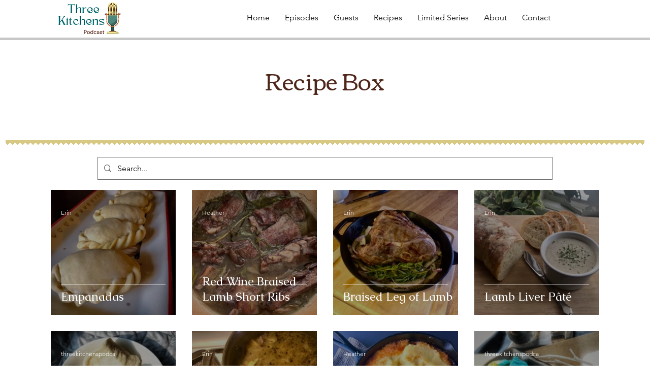

--- FILE ---
content_type: text/css; charset=utf-8
request_url: https://www.threekitchenspodcast.com/_serverless/pro-gallery-css-v4-server/layoutCss?ver=2&id=pro-blog&items=0_3024_3024%7C0_405_540%7C0_3024_3024%7C0_2833_2833%7C0_2250_2250%7C0_3024_3024%7C0_405_540%7C0_1284_1271%7C0_2048_2048%7C0_1284_1264&container=343_1080_727_720&options=gallerySizeType:px%7CgallerySizePx:254%7CimageMargin:32%7CisRTL:false%7CgalleryLayout:2%7CtitlePlacement:SHOW_ON_HOVER%7CcubeRatio:1%7CcubeType:fill
body_size: -106
content:
#pro-gallery-pro-blog [data-hook="item-container"][data-idx="0"].gallery-item-container{opacity: 1 !important;display: block !important;transition: opacity .2s ease !important;top: 0px !important;left: 0px !important;right: auto !important;height: 246px !important;width: 246px !important;} #pro-gallery-pro-blog [data-hook="item-container"][data-idx="0"] .gallery-item-common-info-outer{height: 100% !important;} #pro-gallery-pro-blog [data-hook="item-container"][data-idx="0"] .gallery-item-common-info{height: 100% !important;width: 100% !important;} #pro-gallery-pro-blog [data-hook="item-container"][data-idx="0"] .gallery-item-wrapper{width: 246px !important;height: 246px !important;margin: 0 !important;} #pro-gallery-pro-blog [data-hook="item-container"][data-idx="0"] .gallery-item-content{width: 246px !important;height: 246px !important;margin: 0px 0px !important;opacity: 1 !important;} #pro-gallery-pro-blog [data-hook="item-container"][data-idx="0"] .gallery-item-hover{width: 246px !important;height: 246px !important;opacity: 1 !important;} #pro-gallery-pro-blog [data-hook="item-container"][data-idx="0"] .item-hover-flex-container{width: 246px !important;height: 246px !important;margin: 0px 0px !important;opacity: 1 !important;} #pro-gallery-pro-blog [data-hook="item-container"][data-idx="0"] .gallery-item-wrapper img{width: 100% !important;height: 100% !important;opacity: 1 !important;} #pro-gallery-pro-blog [data-hook="item-container"][data-idx="1"].gallery-item-container{opacity: 1 !important;display: block !important;transition: opacity .2s ease !important;top: 0px !important;left: 278px !important;right: auto !important;height: 246px !important;width: 246px !important;} #pro-gallery-pro-blog [data-hook="item-container"][data-idx="1"] .gallery-item-common-info-outer{height: 100% !important;} #pro-gallery-pro-blog [data-hook="item-container"][data-idx="1"] .gallery-item-common-info{height: 100% !important;width: 100% !important;} #pro-gallery-pro-blog [data-hook="item-container"][data-idx="1"] .gallery-item-wrapper{width: 246px !important;height: 246px !important;margin: 0 !important;} #pro-gallery-pro-blog [data-hook="item-container"][data-idx="1"] .gallery-item-content{width: 246px !important;height: 246px !important;margin: 0px 0px !important;opacity: 1 !important;} #pro-gallery-pro-blog [data-hook="item-container"][data-idx="1"] .gallery-item-hover{width: 246px !important;height: 246px !important;opacity: 1 !important;} #pro-gallery-pro-blog [data-hook="item-container"][data-idx="1"] .item-hover-flex-container{width: 246px !important;height: 246px !important;margin: 0px 0px !important;opacity: 1 !important;} #pro-gallery-pro-blog [data-hook="item-container"][data-idx="1"] .gallery-item-wrapper img{width: 100% !important;height: 100% !important;opacity: 1 !important;} #pro-gallery-pro-blog [data-hook="item-container"][data-idx="2"].gallery-item-container{opacity: 1 !important;display: block !important;transition: opacity .2s ease !important;top: 0px !important;left: 556px !important;right: auto !important;height: 246px !important;width: 246px !important;} #pro-gallery-pro-blog [data-hook="item-container"][data-idx="2"] .gallery-item-common-info-outer{height: 100% !important;} #pro-gallery-pro-blog [data-hook="item-container"][data-idx="2"] .gallery-item-common-info{height: 100% !important;width: 100% !important;} #pro-gallery-pro-blog [data-hook="item-container"][data-idx="2"] .gallery-item-wrapper{width: 246px !important;height: 246px !important;margin: 0 !important;} #pro-gallery-pro-blog [data-hook="item-container"][data-idx="2"] .gallery-item-content{width: 246px !important;height: 246px !important;margin: 0px 0px !important;opacity: 1 !important;} #pro-gallery-pro-blog [data-hook="item-container"][data-idx="2"] .gallery-item-hover{width: 246px !important;height: 246px !important;opacity: 1 !important;} #pro-gallery-pro-blog [data-hook="item-container"][data-idx="2"] .item-hover-flex-container{width: 246px !important;height: 246px !important;margin: 0px 0px !important;opacity: 1 !important;} #pro-gallery-pro-blog [data-hook="item-container"][data-idx="2"] .gallery-item-wrapper img{width: 100% !important;height: 100% !important;opacity: 1 !important;} #pro-gallery-pro-blog [data-hook="item-container"][data-idx="3"].gallery-item-container{opacity: 1 !important;display: block !important;transition: opacity .2s ease !important;top: 0px !important;left: 834px !important;right: auto !important;height: 246px !important;width: 246px !important;} #pro-gallery-pro-blog [data-hook="item-container"][data-idx="3"] .gallery-item-common-info-outer{height: 100% !important;} #pro-gallery-pro-blog [data-hook="item-container"][data-idx="3"] .gallery-item-common-info{height: 100% !important;width: 100% !important;} #pro-gallery-pro-blog [data-hook="item-container"][data-idx="3"] .gallery-item-wrapper{width: 246px !important;height: 246px !important;margin: 0 !important;} #pro-gallery-pro-blog [data-hook="item-container"][data-idx="3"] .gallery-item-content{width: 246px !important;height: 246px !important;margin: 0px 0px !important;opacity: 1 !important;} #pro-gallery-pro-blog [data-hook="item-container"][data-idx="3"] .gallery-item-hover{width: 246px !important;height: 246px !important;opacity: 1 !important;} #pro-gallery-pro-blog [data-hook="item-container"][data-idx="3"] .item-hover-flex-container{width: 246px !important;height: 246px !important;margin: 0px 0px !important;opacity: 1 !important;} #pro-gallery-pro-blog [data-hook="item-container"][data-idx="3"] .gallery-item-wrapper img{width: 100% !important;height: 100% !important;opacity: 1 !important;} #pro-gallery-pro-blog [data-hook="item-container"][data-idx="4"].gallery-item-container{opacity: 1 !important;display: block !important;transition: opacity .2s ease !important;top: 278px !important;left: 0px !important;right: auto !important;height: 246px !important;width: 246px !important;} #pro-gallery-pro-blog [data-hook="item-container"][data-idx="4"] .gallery-item-common-info-outer{height: 100% !important;} #pro-gallery-pro-blog [data-hook="item-container"][data-idx="4"] .gallery-item-common-info{height: 100% !important;width: 100% !important;} #pro-gallery-pro-blog [data-hook="item-container"][data-idx="4"] .gallery-item-wrapper{width: 246px !important;height: 246px !important;margin: 0 !important;} #pro-gallery-pro-blog [data-hook="item-container"][data-idx="4"] .gallery-item-content{width: 246px !important;height: 246px !important;margin: 0px 0px !important;opacity: 1 !important;} #pro-gallery-pro-blog [data-hook="item-container"][data-idx="4"] .gallery-item-hover{width: 246px !important;height: 246px !important;opacity: 1 !important;} #pro-gallery-pro-blog [data-hook="item-container"][data-idx="4"] .item-hover-flex-container{width: 246px !important;height: 246px !important;margin: 0px 0px !important;opacity: 1 !important;} #pro-gallery-pro-blog [data-hook="item-container"][data-idx="4"] .gallery-item-wrapper img{width: 100% !important;height: 100% !important;opacity: 1 !important;} #pro-gallery-pro-blog [data-hook="item-container"][data-idx="5"].gallery-item-container{opacity: 1 !important;display: block !important;transition: opacity .2s ease !important;top: 278px !important;left: 278px !important;right: auto !important;height: 246px !important;width: 246px !important;} #pro-gallery-pro-blog [data-hook="item-container"][data-idx="5"] .gallery-item-common-info-outer{height: 100% !important;} #pro-gallery-pro-blog [data-hook="item-container"][data-idx="5"] .gallery-item-common-info{height: 100% !important;width: 100% !important;} #pro-gallery-pro-blog [data-hook="item-container"][data-idx="5"] .gallery-item-wrapper{width: 246px !important;height: 246px !important;margin: 0 !important;} #pro-gallery-pro-blog [data-hook="item-container"][data-idx="5"] .gallery-item-content{width: 246px !important;height: 246px !important;margin: 0px 0px !important;opacity: 1 !important;} #pro-gallery-pro-blog [data-hook="item-container"][data-idx="5"] .gallery-item-hover{width: 246px !important;height: 246px !important;opacity: 1 !important;} #pro-gallery-pro-blog [data-hook="item-container"][data-idx="5"] .item-hover-flex-container{width: 246px !important;height: 246px !important;margin: 0px 0px !important;opacity: 1 !important;} #pro-gallery-pro-blog [data-hook="item-container"][data-idx="5"] .gallery-item-wrapper img{width: 100% !important;height: 100% !important;opacity: 1 !important;} #pro-gallery-pro-blog [data-hook="item-container"][data-idx="6"].gallery-item-container{opacity: 1 !important;display: block !important;transition: opacity .2s ease !important;top: 278px !important;left: 556px !important;right: auto !important;height: 246px !important;width: 246px !important;} #pro-gallery-pro-blog [data-hook="item-container"][data-idx="6"] .gallery-item-common-info-outer{height: 100% !important;} #pro-gallery-pro-blog [data-hook="item-container"][data-idx="6"] .gallery-item-common-info{height: 100% !important;width: 100% !important;} #pro-gallery-pro-blog [data-hook="item-container"][data-idx="6"] .gallery-item-wrapper{width: 246px !important;height: 246px !important;margin: 0 !important;} #pro-gallery-pro-blog [data-hook="item-container"][data-idx="6"] .gallery-item-content{width: 246px !important;height: 246px !important;margin: 0px 0px !important;opacity: 1 !important;} #pro-gallery-pro-blog [data-hook="item-container"][data-idx="6"] .gallery-item-hover{width: 246px !important;height: 246px !important;opacity: 1 !important;} #pro-gallery-pro-blog [data-hook="item-container"][data-idx="6"] .item-hover-flex-container{width: 246px !important;height: 246px !important;margin: 0px 0px !important;opacity: 1 !important;} #pro-gallery-pro-blog [data-hook="item-container"][data-idx="6"] .gallery-item-wrapper img{width: 100% !important;height: 100% !important;opacity: 1 !important;} #pro-gallery-pro-blog [data-hook="item-container"][data-idx="7"].gallery-item-container{opacity: 1 !important;display: block !important;transition: opacity .2s ease !important;top: 278px !important;left: 834px !important;right: auto !important;height: 246px !important;width: 246px !important;} #pro-gallery-pro-blog [data-hook="item-container"][data-idx="7"] .gallery-item-common-info-outer{height: 100% !important;} #pro-gallery-pro-blog [data-hook="item-container"][data-idx="7"] .gallery-item-common-info{height: 100% !important;width: 100% !important;} #pro-gallery-pro-blog [data-hook="item-container"][data-idx="7"] .gallery-item-wrapper{width: 246px !important;height: 246px !important;margin: 0 !important;} #pro-gallery-pro-blog [data-hook="item-container"][data-idx="7"] .gallery-item-content{width: 246px !important;height: 246px !important;margin: 0px 0px !important;opacity: 1 !important;} #pro-gallery-pro-blog [data-hook="item-container"][data-idx="7"] .gallery-item-hover{width: 246px !important;height: 246px !important;opacity: 1 !important;} #pro-gallery-pro-blog [data-hook="item-container"][data-idx="7"] .item-hover-flex-container{width: 246px !important;height: 246px !important;margin: 0px 0px !important;opacity: 1 !important;} #pro-gallery-pro-blog [data-hook="item-container"][data-idx="7"] .gallery-item-wrapper img{width: 100% !important;height: 100% !important;opacity: 1 !important;} #pro-gallery-pro-blog [data-hook="item-container"][data-idx="8"].gallery-item-container{opacity: 1 !important;display: block !important;transition: opacity .2s ease !important;top: 556px !important;left: 0px !important;right: auto !important;height: 246px !important;width: 246px !important;} #pro-gallery-pro-blog [data-hook="item-container"][data-idx="8"] .gallery-item-common-info-outer{height: 100% !important;} #pro-gallery-pro-blog [data-hook="item-container"][data-idx="8"] .gallery-item-common-info{height: 100% !important;width: 100% !important;} #pro-gallery-pro-blog [data-hook="item-container"][data-idx="8"] .gallery-item-wrapper{width: 246px !important;height: 246px !important;margin: 0 !important;} #pro-gallery-pro-blog [data-hook="item-container"][data-idx="8"] .gallery-item-content{width: 246px !important;height: 246px !important;margin: 0px 0px !important;opacity: 1 !important;} #pro-gallery-pro-blog [data-hook="item-container"][data-idx="8"] .gallery-item-hover{width: 246px !important;height: 246px !important;opacity: 1 !important;} #pro-gallery-pro-blog [data-hook="item-container"][data-idx="8"] .item-hover-flex-container{width: 246px !important;height: 246px !important;margin: 0px 0px !important;opacity: 1 !important;} #pro-gallery-pro-blog [data-hook="item-container"][data-idx="8"] .gallery-item-wrapper img{width: 100% !important;height: 100% !important;opacity: 1 !important;} #pro-gallery-pro-blog [data-hook="item-container"][data-idx="9"]{display: none !important;} #pro-gallery-pro-blog .pro-gallery-prerender{height:802px !important;}#pro-gallery-pro-blog {height:802px !important; width:1080px !important;}#pro-gallery-pro-blog .pro-gallery-margin-container {height:802px !important;}#pro-gallery-pro-blog .pro-gallery {height:802px !important; width:1080px !important;}#pro-gallery-pro-blog .pro-gallery-parent-container {height:802px !important; width:1112px !important;}